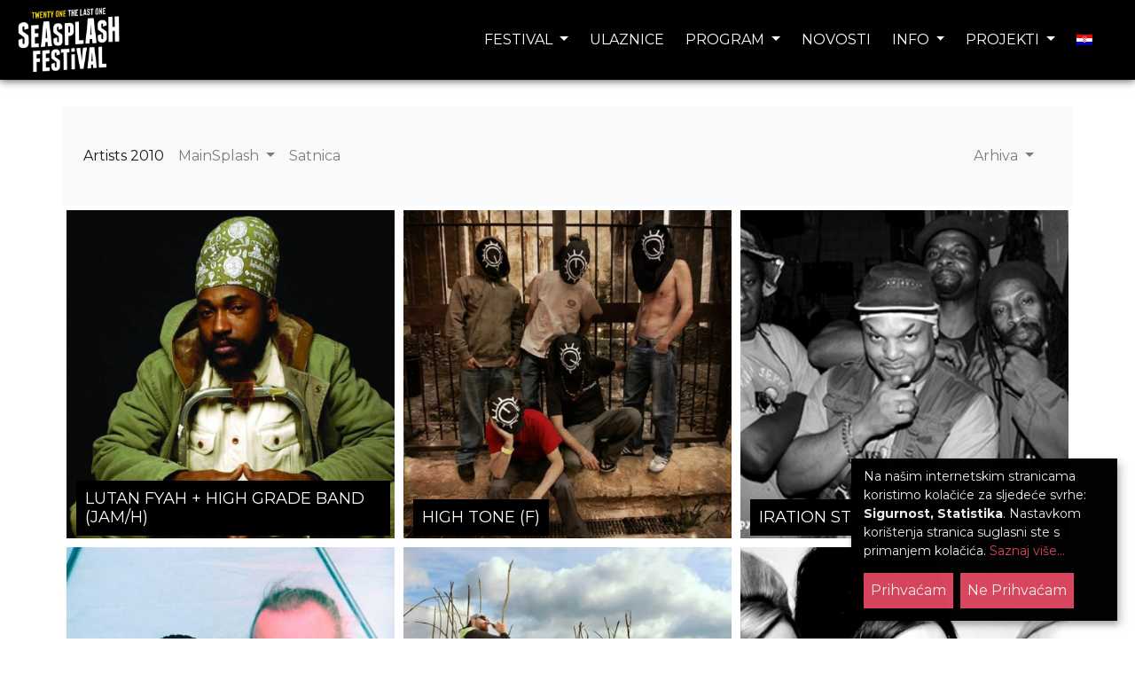

--- FILE ---
content_type: text/html; charset=UTF-8
request_url: https://seasplash-festival.com/hr/artists/2010/?stage=MainSplash
body_size: 8194
content:
<!doctype html><html class="no-js" lang="hr"><head><meta name="facebook-domain-verification" content="3dlkx31abk8k3fjjivs8azx4y4r9ex"/><meta charset="UTF-8"><meta http-equiv="X-UA-Compatible" content="IE=edge"><meta name="viewport" content="width=device-width, initial-scale=1"><link rel="profile" href="http://gmpg.org/xfn/11"><link rel="pingback" href="https://seasplash-festival.com/xmlrpc.php"><link href="https://fonts.googleapis.com/css?family=Montserrat:400,700&amp;subset=latin-ext" rel="stylesheet"><meta name='robots' content='index, follow, max-image-preview:large, max-snippet:-1, max-video-preview:-1'/><script>document.documentElement.className = document.documentElement.className.replace("no-js","js");</script>  <title>Izvođači 2010 - Seasplash Festival</title> <link rel="canonical" href="https://seasplash-festival.com/en/artists/2010/"/> <link rel="next" href="https://seasplash-festival.com/en/artists/2010/page/2/"/> <meta property="og:locale" content="hr_HR"/> <meta property="og:type" content="article"/> <meta property="og:title" content="Izvođači 2010 - Seasplash Festival"/> <meta property="og:url" content="https://seasplash-festival.com/en/artists/2010/"/> <meta property="og:site_name" content="Seasplash Festival"/> <meta name="twitter:card" content="summary_large_image"/> <meta name="twitter:site" content="@seasplash_hr"/> <link rel='dns-prefetch' href='//s.w.org'/><style id='global-styles-inline-css' type='text/css'>body{--wp--preset--color--black: #000000;--wp--preset--color--cyan-bluish-gray: #abb8c3;--wp--preset--color--white: #ffffff;--wp--preset--color--pale-pink: #f78da7;--wp--preset--color--vivid-red: #cf2e2e;--wp--preset--color--luminous-vivid-orange: #ff6900;--wp--preset--color--luminous-vivid-amber: #fcb900;--wp--preset--color--light-green-cyan: #7bdcb5;--wp--preset--color--vivid-green-cyan: #00d084;--wp--preset--color--pale-cyan-blue: #8ed1fc;--wp--preset--color--vivid-cyan-blue: #0693e3;--wp--preset--color--vivid-purple: #9b51e0;--wp--preset--gradient--vivid-cyan-blue-to-vivid-purple: linear-gradient(135deg,rgba(6,147,227,1) 0%,rgb(155,81,224) 100%);--wp--preset--gradient--light-green-cyan-to-vivid-green-cyan: linear-gradient(135deg,rgb(122,220,180) 0%,rgb(0,208,130) 100%);--wp--preset--gradient--luminous-vivid-amber-to-luminous-vivid-orange: linear-gradient(135deg,rgba(252,185,0,1) 0%,rgba(255,105,0,1) 100%);--wp--preset--gradient--luminous-vivid-orange-to-vivid-red: linear-gradient(135deg,rgba(255,105,0,1) 0%,rgb(207,46,46) 100%);--wp--preset--gradient--very-light-gray-to-cyan-bluish-gray: linear-gradient(135deg,rgb(238,238,238) 0%,rgb(169,184,195) 100%);--wp--preset--gradient--cool-to-warm-spectrum: linear-gradient(135deg,rgb(74,234,220) 0%,rgb(151,120,209) 20%,rgb(207,42,186) 40%,rgb(238,44,130) 60%,rgb(251,105,98) 80%,rgb(254,248,76) 100%);--wp--preset--gradient--blush-light-purple: linear-gradient(135deg,rgb(255,206,236) 0%,rgb(152,150,240) 100%);--wp--preset--gradient--blush-bordeaux: linear-gradient(135deg,rgb(254,205,165) 0%,rgb(254,45,45) 50%,rgb(107,0,62) 100%);--wp--preset--gradient--luminous-dusk: linear-gradient(135deg,rgb(255,203,112) 0%,rgb(199,81,192) 50%,rgb(65,88,208) 100%);--wp--preset--gradient--pale-ocean: linear-gradient(135deg,rgb(255,245,203) 0%,rgb(182,227,212) 50%,rgb(51,167,181) 100%);--wp--preset--gradient--electric-grass: linear-gradient(135deg,rgb(202,248,128) 0%,rgb(113,206,126) 100%);--wp--preset--gradient--midnight: linear-gradient(135deg,rgb(2,3,129) 0%,rgb(40,116,252) 100%);--wp--preset--duotone--dark-grayscale: url('#wp-duotone-dark-grayscale');--wp--preset--duotone--grayscale: url('#wp-duotone-grayscale');--wp--preset--duotone--purple-yellow: url('#wp-duotone-purple-yellow');--wp--preset--duotone--blue-red: url('#wp-duotone-blue-red');--wp--preset--duotone--midnight: url('#wp-duotone-midnight');--wp--preset--duotone--magenta-yellow: url('#wp-duotone-magenta-yellow');--wp--preset--duotone--purple-green: url('#wp-duotone-purple-green');--wp--preset--duotone--blue-orange: url('#wp-duotone-blue-orange');--wp--preset--font-size--small: 13px;--wp--preset--font-size--medium: 20px;--wp--preset--font-size--large: 36px;--wp--preset--font-size--x-large: 42px;}.has-black-color{color: var(--wp--preset--color--black) !important;}.has-cyan-bluish-gray-color{color: var(--wp--preset--color--cyan-bluish-gray) !important;}.has-white-color{color: var(--wp--preset--color--white) !important;}.has-pale-pink-color{color: var(--wp--preset--color--pale-pink) !important;}.has-vivid-red-color{color: var(--wp--preset--color--vivid-red) !important;}.has-luminous-vivid-orange-color{color: var(--wp--preset--color--luminous-vivid-orange) !important;}.has-luminous-vivid-amber-color{color: var(--wp--preset--color--luminous-vivid-amber) !important;}.has-light-green-cyan-color{color: var(--wp--preset--color--light-green-cyan) !important;}.has-vivid-green-cyan-color{color: var(--wp--preset--color--vivid-green-cyan) !important;}.has-pale-cyan-blue-color{color: var(--wp--preset--color--pale-cyan-blue) !important;}.has-vivid-cyan-blue-color{color: var(--wp--preset--color--vivid-cyan-blue) !important;}.has-vivid-purple-color{color: var(--wp--preset--color--vivid-purple) !important;}.has-black-background-color{background-color: var(--wp--preset--color--black) !important;}.has-cyan-bluish-gray-background-color{background-color: var(--wp--preset--color--cyan-bluish-gray) !important;}.has-white-background-color{background-color: var(--wp--preset--color--white) !important;}.has-pale-pink-background-color{background-color: var(--wp--preset--color--pale-pink) !important;}.has-vivid-red-background-color{background-color: var(--wp--preset--color--vivid-red) !important;}.has-luminous-vivid-orange-background-color{background-color: var(--wp--preset--color--luminous-vivid-orange) !important;}.has-luminous-vivid-amber-background-color{background-color: var(--wp--preset--color--luminous-vivid-amber) !important;}.has-light-green-cyan-background-color{background-color: var(--wp--preset--color--light-green-cyan) !important;}.has-vivid-green-cyan-background-color{background-color: var(--wp--preset--color--vivid-green-cyan) !important;}.has-pale-cyan-blue-background-color{background-color: var(--wp--preset--color--pale-cyan-blue) !important;}.has-vivid-cyan-blue-background-color{background-color: var(--wp--preset--color--vivid-cyan-blue) !important;}.has-vivid-purple-background-color{background-color: var(--wp--preset--color--vivid-purple) !important;}.has-black-border-color{border-color: var(--wp--preset--color--black) !important;}.has-cyan-bluish-gray-border-color{border-color: var(--wp--preset--color--cyan-bluish-gray) !important;}.has-white-border-color{border-color: var(--wp--preset--color--white) !important;}.has-pale-pink-border-color{border-color: var(--wp--preset--color--pale-pink) !important;}.has-vivid-red-border-color{border-color: var(--wp--preset--color--vivid-red) !important;}.has-luminous-vivid-orange-border-color{border-color: var(--wp--preset--color--luminous-vivid-orange) !important;}.has-luminous-vivid-amber-border-color{border-color: var(--wp--preset--color--luminous-vivid-amber) !important;}.has-light-green-cyan-border-color{border-color: var(--wp--preset--color--light-green-cyan) !important;}.has-vivid-green-cyan-border-color{border-color: var(--wp--preset--color--vivid-green-cyan) !important;}.has-pale-cyan-blue-border-color{border-color: var(--wp--preset--color--pale-cyan-blue) !important;}.has-vivid-cyan-blue-border-color{border-color: var(--wp--preset--color--vivid-cyan-blue) !important;}.has-vivid-purple-border-color{border-color: var(--wp--preset--color--vivid-purple) !important;}.has-vivid-cyan-blue-to-vivid-purple-gradient-background{background: var(--wp--preset--gradient--vivid-cyan-blue-to-vivid-purple) !important;}.has-light-green-cyan-to-vivid-green-cyan-gradient-background{background: var(--wp--preset--gradient--light-green-cyan-to-vivid-green-cyan) !important;}.has-luminous-vivid-amber-to-luminous-vivid-orange-gradient-background{background: var(--wp--preset--gradient--luminous-vivid-amber-to-luminous-vivid-orange) !important;}.has-luminous-vivid-orange-to-vivid-red-gradient-background{background: var(--wp--preset--gradient--luminous-vivid-orange-to-vivid-red) !important;}.has-very-light-gray-to-cyan-bluish-gray-gradient-background{background: var(--wp--preset--gradient--very-light-gray-to-cyan-bluish-gray) !important;}.has-cool-to-warm-spectrum-gradient-background{background: var(--wp--preset--gradient--cool-to-warm-spectrum) !important;}.has-blush-light-purple-gradient-background{background: var(--wp--preset--gradient--blush-light-purple) !important;}.has-blush-bordeaux-gradient-background{background: var(--wp--preset--gradient--blush-bordeaux) !important;}.has-luminous-dusk-gradient-background{background: var(--wp--preset--gradient--luminous-dusk) !important;}.has-pale-ocean-gradient-background{background: var(--wp--preset--gradient--pale-ocean) !important;}.has-electric-grass-gradient-background{background: var(--wp--preset--gradient--electric-grass) !important;}.has-midnight-gradient-background{background: var(--wp--preset--gradient--midnight) !important;}.has-small-font-size{font-size: var(--wp--preset--font-size--small) !important;}.has-medium-font-size{font-size: var(--wp--preset--font-size--medium) !important;}.has-large-font-size{font-size: var(--wp--preset--font-size--large) !important;}.has-x-large-font-size{font-size: var(--wp--preset--font-size--x-large) !important;}</style><link rel='stylesheet' id='fancybox-css' href='https://seasplash-festival.com/wp-content/themes/seasplash/css/jquery.fancybox.min.css?ver=1.3' type='text/css' media='all'/><link rel='stylesheet' id='main-css' href='https://seasplash-festival.com/wp-content/themes/seasplash/css/main.min.css?ver=1.0.0' type='text/css' media='all'/><script type='text/javascript' src='https://seasplash-festival.com/wp-includes/js/jquery/jquery.min.js?ver=3.6.0' id='jquery-core-js'></script><script type='text/javascript' src='https://seasplash-festival.com/wp-includes/js/jquery/jquery-migrate.min.js?ver=3.3.2' id='jquery-migrate-js'></script><link rel="https://api.w.org/" href="https://seasplash-festival.com/hr/wp-json/"/><meta name="generator" content="WordPress 5.9.12"/><link hreflang="hr" href="https://seasplash-festival.com/hr/artists/2010/?stage=MainSplash" rel="alternate"/><link hreflang="en" href="https://seasplash-festival.com/en/artists/2010/?stage=MainSplash" rel="alternate"/><link hreflang="x-default" href="https://seasplash-festival.com/hr/artists/2010/?stage=MainSplash" rel="alternate"/><meta name="generator" content="qTranslate-X 3.4.6.8"/><script async src="https://www.googletagmanager.com/gtag/js?id=AW-986888869"></script><script> window.dataLayer = window.dataLayer || []; function gtag(){dataLayer.push(arguments);} gtag('js', new Date()); gtag('config', 'AW-986888869');</script></head><body class="archive tax-programme_tax term-29 wp-custom-logo"> <header class="head"> <nav class="navbar navbar-expand-lg navbar-dark bg-secondary fixed-top py-0 text-uppercase"> <div class="navbar-header mr-auto"> <a class="navbar-brand" href="https://seasplash-festival.com/hr/" title="Seasplash Festival" rel="home"><img src="https://seasplash-festival.com/wp-content/uploads/2022/11/cropped-Seasplash-logo-2023.png" alt="" height="80"> </a> </div> <button class="navbar-toggler collapsed" type="button" data-toggle="collapse" data-target="#navbar" aria-controls="navbar" aria-expanded="false" aria-label="Toggle navigation"> <span class="navbar-toggler-icon"></span> </button> <div id="navbar" class="collapse navbar-collapse flex-grow-0 ml-auto"> <ul id="menu-top-horizonlal-right" class="nav navbar-nav white"><li id="menu-item-4503" class="menu-item menu-item-type-post_type menu-item-object-page menu-item-has-children menu-item-4503 dropdown"><a href="https://seasplash-festival.com/hr/festival/" data-toggle="dropdown" data-target="#" class="dropdown-toggle">Festival <span class="caret"></span></a><ul class="dropdown-menu"> <li id="menu-item-4520" class="menu-item menu-item-type-custom menu-item-object-custom menu-item-4520"><a href="/hr/merch/">Merch</a></li> <li id="menu-item-4507" class="menu-item menu-item-type-post_type menu-item-object-page menu-item-4507"><a href="https://seasplash-festival.com/hr/festival/location/">Lokacija</a></li> <li id="menu-item-4504" class="menu-item menu-item-type-post_type menu-item-object-page menu-item-4504"><a href="https://seasplash-festival.com/hr/festival/rules/">Pravila festivala</a></li> <li id="menu-item-4506" class="menu-item menu-item-type-post_type menu-item-object-page menu-item-4506"><a href="https://seasplash-festival.com/hr/festival/accommodation/">Smještaj</a></li> <li id="menu-item-4517" class="menu-item menu-item-type-taxonomy menu-item-object-category menu-item-4517"><a href="https://seasplash-festival.com/hr/photo/">Galerija slika</a></li> <li id="menu-item-4518" class="menu-item menu-item-type-taxonomy menu-item-object-category menu-item-4518"><a href="https://seasplash-festival.com/hr/video/">Video galerija</a></li></ul></li><li id="menu-item-4505" class="menu-item menu-item-type-post_type menu-item-object-page menu-item-4505"><a href="https://seasplash-festival.com/hr/festival/tickets/">Ulaznice</a></li><li id="menu-item-4519" class="menu-item menu-item-type-post_type menu-item-object-page menu-item-has-children menu-item-4519 dropdown"><a href="https://seasplash-festival.com/hr/program/" data-toggle="dropdown" data-target="#" class="dropdown-toggle">Program <span class="caret"></span></a><ul class="dropdown-menu"> <li id="menu-item-4521" class="menu-item menu-item-type-custom menu-item-object-custom menu-item-4521"><a href="/hr/artists/2023/">Artists</a></li> <li id="menu-item-12307" class="menu-item menu-item-type-post_type menu-item-object-page menu-item-12307"><a href="https://seasplash-festival.com/hr/line-up-2023/">Line Up 2023</a></li></ul></li><li id="menu-item-4499" class="menu-item menu-item-type-post_type menu-item-object-page menu-item-4499"><a href="https://seasplash-festival.com/hr/blog/">Novosti</a></li><li id="menu-item-4509" class="menu-item menu-item-type-post_type menu-item-object-page menu-item-has-children menu-item-4509 dropdown"><a href="https://seasplash-festival.com/hr/info/" data-toggle="dropdown" data-target="#" class="dropdown-toggle">Info <span class="caret"></span></a><ul class="dropdown-menu"> <li id="menu-item-4512" class="menu-item menu-item-type-post_type menu-item-object-page menu-item-4512"><a href="https://seasplash-festival.com/hr/info/about/">O nama</a></li> <li id="menu-item-4976" class="menu-item menu-item-type-post_type menu-item-object-page menu-item-4976"><a href="https://seasplash-festival.com/hr/documents/">Dokumenti</a></li> <li id="menu-item-4511" class="menu-item menu-item-type-post_type menu-item-object-page menu-item-4511"><a href="https://seasplash-festival.com/hr/info/contact/">Kontakti</a></li> <li id="menu-item-4515" class="menu-item menu-item-type-post_type menu-item-object-page menu-item-4515"><a href="https://seasplash-festival.com/hr/info/press/">Press &#038; Media</a></li> <li id="menu-item-4510" class="menu-item menu-item-type-post_type menu-item-object-page menu-item-4510"><a href="https://seasplash-festival.com/hr/info/stands/">Štandovi</a></li></ul></li><li id="menu-item-4524" class="menu-item menu-item-type-custom menu-item-object-custom menu-item-has-children menu-item-4524 dropdown"><a href="#" data-toggle="dropdown" data-target="#" class="dropdown-toggle">Projekti <span class="caret"></span></a><ul class="dropdown-menu"> <li id="menu-item-4527" class="menu-item menu-item-type-taxonomy menu-item-object-category menu-item-4527"><a href="https://seasplash-festival.com/hr/edusplash/">EduSplash</a></li> <li id="menu-item-4523" class="menu-item menu-item-type-taxonomy menu-item-object-category menu-item-4523"><a href="https://seasplash-festival.com/hr/platforma/">Seasplash Platforma</a></li> <li id="menu-item-4526" class="menu-item menu-item-type-taxonomy menu-item-object-category menu-item-4526"><a href="https://seasplash-festival.com/hr/wintersplash/">Wintersplash</a></li> <li id="menu-item-4525" class="menu-item menu-item-type-taxonomy menu-item-object-category menu-item-4525"><a href="https://seasplash-festival.com/hr/summer-club/">Seasplash Summer Club</a></li> <li id="menu-item-10623" class="menu-item menu-item-type-custom menu-item-object-custom menu-item-10623"><a href="https://kotac.eu/">Kotač</a></li></ul></li><li id="menu-item-4522" class="qtranxs-lang-menu qtranxs-lang-menu-hr menu-item menu-item-type-custom menu-item-object-custom current-menu-parent menu-item-has-children menu-item-4522 dropdown"><a title="Hrvatski" href="#" data-toggle="dropdown" data-target="#" class="dropdown-toggle"><img src="https://seasplash-festival.com/wp-content/plugins/qtranslate-x/flags/hr.png" alt="Hrvatski"/> <span class="caret"></span></a><ul class="dropdown-menu"> <li id="menu-item-12308" class="qtranxs-lang-menu-item qtranxs-lang-menu-item-hr menu-item menu-item-type-custom menu-item-object-custom current-menu-item active menu-item-12308"><a title="Hrvatski" href="https://seasplash-festival.com/hr/artists/2010/?stage=MainSplash"><img src="https://seasplash-festival.com/wp-content/plugins/qtranslate-x/flags/hr.png" alt="Hrvatski"/>&nbsp;Hrvatski</a></li> <li id="menu-item-12309" class="qtranxs-lang-menu-item qtranxs-lang-menu-item-en menu-item menu-item-type-custom menu-item-object-custom menu-item-12309"><a title="English" href="https://seasplash-festival.com/en/artists/2010/?stage=MainSplash"><img src="https://seasplash-festival.com/wp-content/plugins/qtranslate-x/flags/gb.png" alt="English"/>&nbsp;English</a></li></ul></li></ul> </div> </nav><div class="mt-6"></div></header> <div class="container mt-7"> <div class="row"> <div class="col-md-12 "> <nav class="navbar navbar-expand-lg navbar-light bg-light"> <button class="navbar-toggler" type="button" data-toggle="collapse" data-target="#navbarSupportedContent" aria-controls="navbarSupportedContent" aria-expanded="false" aria-label="Toggle navigation"> <span class="navbar-toggler-icon"></span> </button> <div class="collapse navbar-collapse" id="navbarSupportedContent"> <ul class="navbar-nav mr-auto">  <li class="nav-item active"> <a href="https://seasplash-festival.com/hr/artists/2010/" class="nav-link" >Artists 2010</a> </li>  <li class="nav-item dropdown"> <a href="#" data-toggle="dropdown" id="navbarDropdown" class="nav-link dropdown-toggle" role="button" aria-haspopup="true" aria-expanded="false" > MainSplash<span class="caret"></span> </a> <ul class="dropdown-menu dropdownpageul"> <li class="nav-item"> <a class="dropdown-item" href="https://seasplash-festival.com/hr/artists/2010/">All Stages</a> </li> <li class="ml-3 nav-item"><a class="dropdown-item" href="https://seasplash-festival.com/hr/artists/2010/?stage=MainSplash">MainSplash</a></li> <li class="ml-3 nav-item"><a class="dropdown-item" href="https://seasplash-festival.com/hr/artists/2010/?stage=DubSplash">DubSplash</a></li> <li class="ml-3 nav-item"><a class="dropdown-item" href="https://seasplash-festival.com/hr/artists/2010/?stage=ElectroSplash">ElectroSplash</a></li> <li class="ml-3 nav-item"><a class="dropdown-item" href="https://seasplash-festival.com/hr/artists/2010/?stage=SoundSplash">SoundSplash</a></li> </ul> </li>   <li class="nav-item"><a class="nav-link" href="https://seasplash-festival.com/hr/program/line-up-2010/">Satnica</a></li>  </ul> <ul class="navbar-nav my-2 my-lg-0">  <li class="nav-item dropdown"> <a href="#" class="dropdown-toggle nav-link" data-toggle="dropdown" role="button" aria-haspopup="true" aria-expanded="false" > Arhiva <span class="caret"></span> </a> <ul class="dropdown-menu dropdownpageul" style="min-width:220px;"><li>2023 -><a style="display:inline;" href="https://seasplash-festival.com/hr/artists/2023/"> Artists </a> I<a style="display:inline;" href="https://seasplash-festival.com/hr/festival/line-up-2023/">Line Up</a></li><li>2022 -><a style="display:inline;" href="https://seasplash-festival.com/hr/artists/2022/"> Artists </a> I<a style="display:inline;" href="https://seasplash-festival.com/hr/festival/line-up-2022/">Line Up</a></li><li>2021 -><a style="display:inline;" href="https://seasplash-festival.com/hr/artists/2021/"> Artists </a> I<a style="display:inline;" href="https://seasplash-festival.com/hr/festival/line-up-2021/">Line Up</a></li><li>2020 -><a style="display:inline;" href="https://seasplash-festival.com/hr/artists/2020/"> Artists </a> I<a style="display:inline;" href="https://seasplash-festival.com/hr/festival/line-up-2020/">Line Up</a></li><li>2019 -><a style="display:inline;" href="https://seasplash-festival.com/hr/artists/2019/"> Artists </a> I<a style="display:inline;" href="https://seasplash-festival.com/hr/festival/line-up-2019/">Line Up</a></li><li>2018 -><a style="display:inline;" href="https://seasplash-festival.com/hr/artists/2018/"> Artists </a> I<a style="display:inline;" href="https://seasplash-festival.com/hr/festival/line-up-2018/">Line Up</a></li><li>2017 -><a style="display:inline;" href="https://seasplash-festival.com/hr/artists/2017/"> Artists </a> I<a style="display:inline;" href="https://seasplash-festival.com/hr/festival/line-up-2017/">Line Up</a></li><li>2016 -><a style="display:inline;" href="https://seasplash-festival.com/hr/artists/2016/"> Artists </a> I<a style="display:inline;" href="https://seasplash-festival.com/hr/festival/line-up-2016/">Line Up</a></li><li>2015 -><a style="display:inline;" href="https://seasplash-festival.com/hr/artists/2015/"> Artists </a> I<a style="display:inline;" href="https://seasplash-festival.com/hr/festival/line-up-2015/">Line Up</a></li><li>2014 -><a style="display:inline;" href="https://seasplash-festival.com/hr/artists/2014/"> Artists </a> I<a style="display:inline;" href="https://seasplash-festival.com/hr/festival/line-up-2014/">Line Up</a></li><li>2013 -><a style="display:inline;" href="https://seasplash-festival.com/hr/artists/2013/"> Artists </a> I<a style="display:inline;" href="https://seasplash-festival.com/hr/festival/line-up-2013/">Line Up</a></li><li>2012 -><a style="display:inline;" href="https://seasplash-festival.com/hr/artists/2012/"> Artists </a> I<a style="display:inline;" href="https://seasplash-festival.com/hr/festival/line-up-2012/">Line Up</a></li><li>2011 -><a style="display:inline;" href="https://seasplash-festival.com/hr/artists/2011/"> Artists </a> I<a style="display:inline;" href="https://seasplash-festival.com/hr/festival/line-up-2011/">Line Up</a></li><li>2010 -><a style="display:inline;" href="https://seasplash-festival.com/hr/artists/2010/"> Artists </a> I<a style="display:inline;" href="https://seasplash-festival.com/hr/festival/line-up-2010/">Line Up</a></li><li>2009 -><a style="display:inline;" href="https://seasplash-festival.com/hr/artists/2009/"> Artists </a> I<a style="display:inline;" href="https://seasplash-festival.com/hr/festival/line-up-2009/">Line Up</a></li><li>2008 -><a style="display:inline;" href="https://seasplash-festival.com/hr/artists/2008/"> Artists </a> I<a style="display:inline;" href="https://seasplash-festival.com/hr/festival/line-up-2008/">Line Up</a></li><li>2007 -><a style="display:inline;" href="https://seasplash-festival.com/hr/artists/2007/"> Artists </a> I<a style="display:inline;" href="https://seasplash-festival.com/hr/festival/line-up-2007/">Line Up</a></li><li>2006 -><a style="display:inline;" href="https://seasplash-festival.com/hr/artists/2006/"> Artists </a> I<a style="display:inline;" href="https://seasplash-festival.com/hr/festival/line-up-2006/">Line Up</a></li><li>2005 -><a style="display:inline;" href="https://seasplash-festival.com/hr/artists/2005/"> Artists </a> I<a style="display:inline;" href="https://seasplash-festival.com/hr/festival/line-up-2005/">Line Up</a></li><li>2004 -><a style="display:inline;" href="https://seasplash-festival.com/hr/artists/2004/"> Artists </a> I<a style="display:inline;" href="https://seasplash-festival.com/hr/festival/line-up-2004/">Line Up</a></li><li>2003 -><a style="display:inline;" href="https://seasplash-festival.com/hr/artists/2003/"> Artists </a> I<a style="display:inline;" href="https://seasplash-festival.com/hr/festival/line-up-2003/">Line Up</a></li></ul> </li>  </ul> </div> </nav> </div></div></div> <div class="container"> <div class="row mx-0 mb-6"> <div class="col-md-4 margin0 padding0"><article id="post-891" class="post-891 post_type_programme type-post_type_programme status-publish format-standard has-post-thumbnail hentry programme_tax-29"> <header class="entry-header"> <h4 class="entry-title titleabsoluteblck marginr10 ml-3 bottom round"> <a class="white bebas fonts22" href="https://seasplash-festival.com/hr/artist/2010/lutan-fyah-high-grade-band-jamh/" rel="bookmark">LUTAN FYAH + High Grade Band (Jam/H)</a> </h4> </header> <div class="entry-content"> <div class="entry-thumbnail"> <img width="500" height="500" src="https://seasplash-festival.com/wp-content/uploads/2016/01/lutanfyah-500x500.jpg" class="img-responsive attachment-post-thumbnail wp-post-image" alt="" loading="lazy" srcset="https://seasplash-festival.com/wp-content/uploads/2016/01/lutanfyah-500x500.jpg 500w, https://seasplash-festival.com/wp-content/uploads/2016/01/lutanfyah-150x150.jpg 150w" sizes="(max-width: 500px) 100vw, 500px"/> </div> </div> </article></div> <div class="col-md-4 margin0 padding0"><article id="post-894" class="post-894 post_type_programme type-post_type_programme status-publish format-standard has-post-thumbnail hentry programme_tax-29"> <header class="entry-header"> <h4 class="entry-title titleabsoluteblck marginr10 ml-3 bottom round"> <a class="white bebas fonts22" href="https://seasplash-festival.com/hr/artist/2010/high-tone-f/" rel="bookmark">HIGH TONE (F)</a> </h4> </header> <div class="entry-content"> <div class="entry-thumbnail"> <img width="500" height="500" src="https://seasplash-festival.com/wp-content/uploads/2010/03/high_tone_1-500x500.jpg" class="img-responsive attachment-post-thumbnail wp-post-image" alt="" loading="lazy" srcset="https://seasplash-festival.com/wp-content/uploads/2010/03/high_tone_1-500x500.jpg 500w, https://seasplash-festival.com/wp-content/uploads/2010/03/high_tone_1-150x150.jpg 150w" sizes="(max-width: 500px) 100vw, 500px"/> </div> </div> </article></div> <div class="col-md-4 margin0 padding0"><article id="post-898" class="post-898 post_type_programme type-post_type_programme status-publish format-standard has-post-thumbnail hentry programme_tax-29"> <header class="entry-header"> <h4 class="entry-title titleabsoluteblck marginr10 ml-3 bottom round"> <a class="white bebas fonts22" href="https://seasplash-festival.com/hr/artist/2010/iration-steppas-uk/" rel="bookmark">IRATION STEPPAS (UK)</a> </h4> </header> <div class="entry-content"> <div class="entry-thumbnail"> <img width="500" height="500" src="https://seasplash-festival.com/wp-content/uploads/2016/01/iration_steppas-500x500.jpg" class="img-responsive attachment-post-thumbnail wp-post-image" alt="" loading="lazy" srcset="https://seasplash-festival.com/wp-content/uploads/2016/01/iration_steppas-500x500.jpg 500w, https://seasplash-festival.com/wp-content/uploads/2016/01/iration_steppas-150x150.jpg 150w" sizes="(max-width: 500px) 100vw, 500px"/> </div> </div> </article></div> <div class="col-md-4 margin0 padding0"><article id="post-901" class="post-901 post_type_programme type-post_type_programme status-publish format-standard has-post-thumbnail hentry programme_tax-29"> <header class="entry-header"> <h4 class="entry-title titleabsoluteblck marginr10 ml-3 bottom round"> <a class="white bebas fonts22" href="https://seasplash-festival.com/hr/artist/2010/smith-mighty-feat-mc-joe-peng-uk/" rel="bookmark">SMITH &#038; MIGHTY feat. MC Joe Peng (UK)</a> </h4> </header> <div class="entry-content"> <div class="entry-thumbnail"> <img width="500" height="500" src="https://seasplash-festival.com/wp-content/uploads/2016/01/smithmighty-500x500.jpg" class="img-responsive attachment-post-thumbnail wp-post-image" alt="" loading="lazy" srcset="https://seasplash-festival.com/wp-content/uploads/2016/01/smithmighty-500x500.jpg 500w, https://seasplash-festival.com/wp-content/uploads/2016/01/smithmighty-150x150.jpg 150w" sizes="(max-width: 500px) 100vw, 500px"/> </div> </div> </article></div> <div class="col-md-4 margin0 padding0"><article id="post-907" class="post-907 post_type_programme type-post_type_programme status-publish format-standard has-post-thumbnail hentry programme_tax-29"> <header class="entry-header"> <h4 class="entry-title titleabsoluteblck marginr10 ml-3 bottom round"> <a class="white bebas fonts22" href="https://seasplash-festival.com/hr/artist/2010/elvis-jackson-slo/" rel="bookmark">ELVIS JACKSON (Slo)</a> </h4> </header> <div class="entry-content"> <div class="entry-thumbnail"> <img width="500" height="500" src="https://seasplash-festival.com/wp-content/uploads/2010/03/elvis_jackson_2-500x500.jpg" class="img-responsive attachment-post-thumbnail wp-post-image" alt="" loading="lazy" srcset="https://seasplash-festival.com/wp-content/uploads/2010/03/elvis_jackson_2-500x500.jpg 500w, https://seasplash-festival.com/wp-content/uploads/2010/03/elvis_jackson_2-150x150.jpg 150w" sizes="(max-width: 500px) 100vw, 500px"/> </div> </div> </article></div> <div class="col-md-4 margin0 padding0"><article id="post-917" class="post-917 post_type_programme type-post_type_programme status-publish format-standard has-post-thumbnail hentry programme_tax-29"> <header class="entry-header"> <h4 class="entry-title titleabsoluteblck marginr10 ml-3 bottom round"> <a class="white bebas fonts22" href="https://seasplash-festival.com/hr/artist/2010/las-balkanieras-bihhrrusd/" rel="bookmark">LAS BALKANIERAS (BiH/Hr/Rus/D)</a> </h4> </header> <div class="entry-content"> <div class="entry-thumbnail"> <img width="500" height="500" src="https://seasplash-festival.com/wp-content/uploads/2010/03/las_balkanieras_press2_01-500x500.jpg" class="img-responsive attachment-post-thumbnail wp-post-image" alt="" loading="lazy" srcset="https://seasplash-festival.com/wp-content/uploads/2010/03/las_balkanieras_press2_01-500x500.jpg 500w, https://seasplash-festival.com/wp-content/uploads/2010/03/las_balkanieras_press2_01-150x150.jpg 150w" sizes="(max-width: 500px) 100vw, 500px"/> </div> </div> </article></div> <div class="col-md-4 margin0 padding0"><article id="post-925" class="post-925 post_type_programme type-post_type_programme status-publish format-standard has-post-thumbnail hentry programme_tax-29"> <header class="entry-header"> <h4 class="entry-title titleabsoluteblck marginr10 ml-3 bottom round"> <a class="white bebas fonts22" href="https://seasplash-festival.com/hr/artist/2010/stllness-hr-4/" rel="bookmark">ST!LLNESS (Hr)</a> </h4> </header> <div class="entry-content"> <div class="entry-thumbnail"> <img width="500" height="500" src="https://seasplash-festival.com/wp-content/uploads/2010/03/stillness2-500x500.jpg" class="img-responsive attachment-post-thumbnail wp-post-image" alt="" loading="lazy" srcset="https://seasplash-festival.com/wp-content/uploads/2010/03/stillness2-500x500.jpg 500w, https://seasplash-festival.com/wp-content/uploads/2010/03/stillness2-150x150.jpg 150w" sizes="(max-width: 500px) 100vw, 500px"/> </div> </div> </article></div> <div class="col-md-4 margin0 padding0"><article id="post-929" class="post-929 post_type_programme type-post_type_programme status-publish format-standard has-post-thumbnail hentry programme_tax-29"> <header class="entry-header"> <h4 class="entry-title titleabsoluteblck marginr10 ml-3 bottom round"> <a class="white bebas fonts22" href="https://seasplash-festival.com/hr/artist/2010/beetan-tone-hr/" rel="bookmark">BEETAN TONE (Hr)</a> </h4> </header> <div class="entry-content"> <div class="entry-thumbnail"> <img width="500" height="500" src="https://seasplash-festival.com/wp-content/uploads/2010/03/beetan_tone2-500x500.jpg" class="img-responsive attachment-post-thumbnail wp-post-image" alt="" loading="lazy" srcset="https://seasplash-festival.com/wp-content/uploads/2010/03/beetan_tone2-500x500.jpg 500w, https://seasplash-festival.com/wp-content/uploads/2010/03/beetan_tone2-150x150.jpg 150w" sizes="(max-width: 500px) 100vw, 500px"/> </div> </div> </article></div> <div class="col-md-4 margin0 padding0"><article id="post-933" class="post-933 post_type_programme type-post_type_programme status-publish format-standard has-post-thumbnail hentry programme_tax-29"> <header class="entry-header"> <h4 class="entry-title titleabsoluteblck marginr10 ml-3 bottom round"> <a class="white bebas fonts22" href="https://seasplash-festival.com/hr/artist/2010/postolar-tripper-hr/" rel="bookmark">POSTOLAR TRIPPER (hr)</a> </h4> </header> <div class="entry-content"> <div class="entry-thumbnail"> <img width="500" height="500" src="https://seasplash-festival.com/wp-content/uploads/2010/03/postolar_tripper_1-500x500.jpg" class="img-responsive attachment-post-thumbnail wp-post-image" alt="" loading="lazy" srcset="https://seasplash-festival.com/wp-content/uploads/2010/03/postolar_tripper_1-500x500.jpg 500w, https://seasplash-festival.com/wp-content/uploads/2010/03/postolar_tripper_1-150x150.jpg 150w" sizes="(max-width: 500px) 100vw, 500px"/> </div> </div> </article></div> </div> </div>  </div> </div></div><section id="about" data-speed="4" data-type="background"> <div class="panel-group text-center" id="c_25"> <div class="panel panel-default" role="tablist" > <div class="panel-heading pt-2 pb-1 text-uppercase" role="tab" id="acitem"> <h3 class="my-0 uppercase"><a class="accordion-toggle collapsed" data-toggle="collapse" aria-controls="acitem" data-parent="#c_25" href="#citem_23">Partners and Sponsors</a></h3> </div> <div id="citem_23" class="panel-collapse collapse " role="tabpanel" aria-labelledby="acitem"> <div class="panel-body pt-4 pb-4"> <div id="text-6" class="widget widget_text"> <div class="textwidget"><a href="https://www.festivalfinder.eu/effe-label" target="_blank" rel="noopener"><img class="paddingall10" src="http://seasplash-festival.com/wp-content/uploads/2019/02/effe.png" alt="EFFE LABEL" /></a><a href="http://www.sibenik.hr/" target="_blank" rel="noopener"><img class="paddingall10" src="http://seasplash-festival.com/wp-content/uploads/2019/06/010-grad_sibenik.gif" alt="GŠ" /></a><a href="https://www.sibenik-tourism.hr/en/" target="_blank" rel="noopener"><img class="paddingall10" src="http://seasplash-festival.com/wp-content/uploads/2019/06/020-tzgs.gif" alt="TZGŠ" /></a><a href="http://www.sibensko-kninska-zupanija.hr/" target="_blank" rel="noopener"><img class="paddingall10" src="http://seasplash-festival.com/wp-content/uploads/2019/06/030-zupanija.gif" alt="Šbensko Kninska Županija" /></a><a href="https://kulturanova.hr/" target="_blank" rel="noopener"><img class="paddingall10" src="http://seasplash-festival.com/wp-content/uploads/2019/06/040-zkn.gif" alt="Zaklada Kultura Nova" /></a><a href="https://www.istra-istria.hr/" target="_blank" rel="noopener"><img class="paddingall10" src="http://seasplash-festival.com/wp-content/uploads/2019/05/istarska-zupanija.gif" alt="Istarska Županija" /></a><a href="http://www.pula.hr/" target="_blank" rel="noopener"><img class="paddingall10" src="http://seasplash-festival.com/wp-content/uploads/2016/08/01-pula.png" alt="01-pula" /></a><a href="http://www.pulainfo.hr/" target="_blank" rel="noopener"><img class="paddingall10" src="http://seasplash-festival.com/wp-content/uploads/2016/08/02-tz-pula.png" alt="02-tz-pula" /></a><a href="https://www.zaba.hr/home/" target="_blank" rel="noopener"><img class="paddingall10" src="http://seasplash-festival.com/wp-content/uploads/2019/05/zaba.jpg" alt="Zaba" /></a><a href="https://www.min-kulture.hr/" target="_blank" rel="noopener"><img class="paddingall10" src="http://seasplash-festival.com/wp-content/uploads/2019/06/050-mk.gif" alt="Ministarstvo Kulture" /></a><a href="https://becks.hr/" target="_blank" rel="noopener"><img class="paddingall10" src="http://seasplash-festival.com/wp-content/uploads/2019/06/060-becks.gif" alt="Becks" /></a><a href="https://www.tportal.hr/" target="_blank" rel="noopener"><img class="paddingall10" src="http://seasplash-festival.com/wp-content/uploads/2019/06/070-tportal.gif" alt="T-Šrot" /></a><a href="https://www.24sata.hr" target="_blank" rel="noopener"><img class="paddingall10" src="http://seasplash-festival.com/wp-content/uploads/2019/06/080-24sata.gif" alt="24 Sata" /></a><a href="https://www.jutarnji.hr/" target="_blank" rel="noopener"><img class="paddingall10" src="http://seasplash-festival.com/wp-content/uploads/2019/06/090-jutarnji_list.gif" alt="Jutarnji" /></a><a href="https://www.slobodnadalmacija.hr/" target="_blank" rel="noopener"><img class="paddingall10" src="http://seasplash-festival.com/wp-content/uploads/2019/06/100-slobodna.gif" alt="Slobodna Dalmacija" /></a><a href="https://sibenski.slobodnadalmacija.hr/" target="_blank" rel="noopener"><img class="paddingall10" src="http://seasplash-festival.com/wp-content/uploads/2019/06/110-sibenski_list.gif" alt="Šibenski List" /></a><a href="https://www.rtl.hr/" target="_blank" rel="noopener"><img class="paddingall10" src="http://seasplash-festival.com/wp-content/uploads/2019/06/120-rtl.gif" alt="RTL" /></a><a href="https://www.sibenik.in/" target="_blank" rel="noopener"><img class="paddingall10" src="http://seasplash-festival.com/wp-content/uploads/2019/06/130-sibenik_in.gif" alt="Šibenik In" /></a><a href="https://www.median.hr/" target="_blank" rel="noopener"><img class="paddingall10" src="http://seasplash-festival.com/wp-content/uploads/2019/06/140-median.gif" alt="Median" /></a><a href="https://dnevnik.hr/" target="_blank" rel="noopener"><img class="paddingall10" src="http://seasplash-festival.com/wp-content/uploads/2019/06/150-dnevnik.gif" alt="Dnevnik.hr" /></a><a href="https://www.muzika.hr/" target="_blank" rel="noopener"><img class="paddingall10" src="http://seasplash-festival.com/wp-content/uploads/2019/06/160-muzika.gif" alt="Muzika.hr" /></a><a href="https://www.reggaehr.org/" target="_blank" rel="noopener"><img class="paddingall10" src="http://seasplash-festival.com/wp-content/uploads/2019/06/170-reggae.gif" alt="Reggaehr.org" /></a><a href="https://ravnododna.com/" target="_blank" rel="noopener"><img class="paddingall10" src="http://seasplash-festival.com/wp-content/uploads/2019/06/180-rdd.gif" alt="Ravno Do Dna" /></a><a href="https://www.glasistre.hr/" target="_blank" rel="noopener"><img class="paddingall10" src="http://seasplash-festival.com/wp-content/uploads/2019/06/200-glas_istre.gif" alt="Glas Istre" /></a><a href="https://www.klubskascena.hr/" target="_blank" rel="noopener"><img class="paddingall10" src="http://seasplash-festival.com/wp-content/uploads/2019/06/210-klubskascena.gif" alt="Klubska Scena" /></a><a href="https://mixmagadria.com/" target="_blank" rel="noopener"><img class="paddingall10" src="http://seasplash-festival.com/wp-content/uploads/2019/06/220-mixmag.gif" alt="Mix Mag" /></a><a href="http://radiosibenik.hr/" target="_blank" rel="noopener"><img class="paddingall10" src="http://seasplash-festival.com/wp-content/uploads/2019/06/230-radio_sibenik.gif" alt="Radio Šibenik" /></a><a href="http://radio101.hr/" target="_blank" rel="noopener"><img class="paddingall10" src="http://seasplash-festival.com/wp-content/uploads/2019/06/240-r101.gif" alt="radio 101" /></a><a href="http://yammat.fm/" target="_blank" rel="noopener"><img class="paddingall10" src="http://seasplash-festival.com/wp-content/uploads/2019/06/250-yammat.gif" alt="Yamat" /></a><a href="http://www.radiostudent.hr/" target="_blank" rel="noopener"><img class="paddingall10" src="http://seasplash-festival.com/wp-content/uploads/2019/06/260-radio-student.gif" alt="Radio Student" /></a><a href="https://radiostudent.si/" target="_blank" rel="noopener"><img class="paddingall10" src="http://seasplash-festival.com/wp-content/uploads/2019/06/09-rsh.png" alt="Radio Študent" /></a><a href="https://www.cromoda.com/" target="_blank" rel="noopener"><img class="paddingall10" src="http://seasplash-festival.com/wp-content/uploads/2018/06/190-cromoda.gif" alt="Cro Moda" /></a><a href="https://radio808.com/" target="_blank" rel="noopener"><img class="paddingall10" src="http://seasplash-festival.com/wp-content/uploads/2019/06/280-r808.gif" alt="Radio 808" /></a><a href="https://www.entrio.hr/" target="_blank" rel="noopener"><img class="paddingall10" src="http://seasplash-festival.com/wp-content/uploads/2019/06/290-entrio.gif" alt="Entrio" /></a><a href="https://www.eventim.hr" target="_blank" rel="noopener"><img class="paddingall10" src="http://seasplash-festival.com/wp-content/uploads/2019/06/300-eventim.gif" alt="Eventim" /></a><a href="https://www.iriemag.com/" target="_blank" rel="noopener"><img class="paddingall10" src="http://seasplash-festival.com/wp-content/uploads/2019/02/iriemag.png" alt="IRIE Mag" /></a><a href="https://www.festicket.com/" target="_blank" rel="noopener"><img class="paddingall10" src="http://seasplash-festival.com/wp-content/uploads/2019/05/festticket.png" alt="Festicket" /></a></div> </div> </div> </div> </div> </div></section><section id="intromenu" data-speed="6" data-type="background" class="bg-custom" > <div class="container white text-center-responsive"> <div class="row"> <div id="text-7" class="col-md-3 widget widget_text"> <div class="textwidget"><h3 class="text-uppercase fonts18">Festival</h3><ul class="list-unstyled"><li class="marginl10"><a class="white" href="/festival/tickets/">Tickets</a></li><li class="marginl10"><a class="white" href="/merch/">Merch</a></li><li class="marginl10"><a class="white" href="/festival/location/">Location</a></li><li class="marginl10"><a class="white" href="/festival/rules/">Rules</a></li><li class="marginl10"><a class="white" href="/festival/accommodation/">Accommodation</a></li> </ul></div> </div><div id="text-8" class="col-md-3 widget widget_text"> <div class="textwidget"><h3 class="text-uppercase fonts18">Program</h3> <ul class="list-unstyled"> <li class="marginl10"><a class="white" href="/artists/2021/">Izvođači</a></li> </ul> <h3 class="text-uppercase fonts18">Media</h3> <ul class="list-unstyled"> <li class="marginl10"><a class="white" href="/video/"> Video</a></li> <li class="marginl10"><a class="white" href="/photo/" title="Photo">Photo</a></li> </ul></div> </div><div id="text-9" class="col-md-3 widget widget_text"> <div class="textwidget"><h3 class="text-uppercase fonts18">Info</h3> <ul class="list-unstyled"> <li class="marginl10"><a class="white" href="/info/about/" title="O Nama">O Nama</a></li> <li class="marginl10"><a class="white" href="/info/contact/" title="Kontakti">Kontakti</a></li> <li class="marginl10"><a class="white" href="/info/press/" title="Press & Media">Press & Media</a></li> <li class="marginl10"><a class="white" href="/info/volunteers/" title="Volonteri">Volonteri</a></li> <li class="marginl10"><a class="white" href="/info/stands/" title="Štandovi">Štandovi</a></li></ul></div> </div><div id="text-10" class="col-md-3 widget widget_text"> <div class="textwidget"><h3 class="text-uppercase fonts18">Projekti</h3> <ul class="list-unstyled"> <li class="marginl10"><a class="white" href="/edusplash/" title="EduSplash">EduSplash</a></li> <li class="marginl10"><a class="white" href="/platforma/" title="Seasplash Platforma">Seasplash Platforma</a></li> <li class="marginl10"><a class="white" href="/wintersplash/" title="Wintersplash">Wintersplash</a></li> <li class="marginl10"><a class="white" href="/summer-club/" title="Summer Club">Summer Club</a></li> <li class="marginl10"><a class="white" href="/kotac/" title="Kotač">Kotač</a></li> </ul></div> </div> </div> </div></section><footer class="foot bg-secondary"> <div class="container"> <div class="d-flex justify-content-between"> <div> <p class="white">© Seasplash 2020</p> </div> <div> <a href="https://www.facebook.com/seasplash.festival" class="white" title="Facebook" target="_blank"><i class="fa fa-facebook fa-2x ml-3 marginr5"></i></a> <a href="https://twitter.com/seasplash_hr" class="white" title="Twitter" target="_blank"><i class="fa fa-twitter fa-2x marginl5 marginr5"></i></a> <a href="https://www.youtube.com/user/seasplashfestival" class="white" title="Youtube" target="_blank"><i class="fa fa-youtube fa-2x marginl5 marginr5"></i></a> <a href="https://www.instagram.com/seasplash.festival/" class="white" title="Instagram" target="_blank"><i class="fa fa-instagram fa-2x marginl5 marginr5"></i></a> </div> </div> </div></footer><script type='text/javascript' id='klaro-config-js-extra'>/* <![CDATA[ */var option = {"klaroID":"klaro","klaroPrivacyLink":"\/privacy","klaroCookieExpires":"365","consentNoticeDescription":"Na na\u0161im internetskim stranicama koristimo kola\u010di\u0107e za sljede\u0107e svrhe: {purposes}. Nastavkom kori\u0161tenja stranica suglasni ste s primanjem kola\u010di\u0107a. ","consentNoticelearnMore":"Saznaj vi\u0161e","consentNoticechangeDescription":"Dogodile su se razne promjene od va\u0161eg zadnjeg posjeta.","consentModalDescription":"Ovdje mo\u017eete pogledati i izmjeniti informacije koje se prikupljaju.","consentModalTitle":"Informacije koje prikupljamo","consentModalPrivacyPolicyText":"Da bi saznali vi\u0161e pro\u010ditajte na\u0161u {privacyPolicy}. ","consentModalPrivacyPolicyName":"politiku privatnosti","klaroPoweredBy":" ","klaroOK":"Prihva\u0107am","klaroDecline":"Ne Prihva\u0107am","klaroSave":"Snimi Postavke","klaroClose":"Zatvori","appPurpose":"Svrha","appPurposes":"Svrhae","appDisableAllTitle":"Promijeni sve","appDisableAllDescription":"Koristi ovaj prekida\u010d da bi omogu\u0107io\/onemogu\u0107io sve stavke.","appOptOut":"(isklju\u010dite po \u017eelji)","appOptOutDescription":"Aplikacija se u\u010ditava automatski (ali se mo\u017ee isklju\u010diti)","appRequired":"(potrebno uvijek)","appRequiredDescription":"Aplikacija mora biti uklju\u010dena","purposesAnalytics":"Analiza","purposesSecurity":"Sigurnost","purposesAdvertising":"Ogla\u0161avanje","purposesStyling":"Stiliziranje","purposesStatistics":"Statistika","purposesFunctionality":"Funkcionalnost","purposesOther":"Drugo","allAppsJson":[{"name":"ph_hpxy_check","title":"PH_HPXY_CHECK","default":true,"required":true,"optOut":false,"onlyOnce":false,"purposes":["security"],"description":"Session cookie"},{"name":"google-analytics","title":"Google Analytics","default":true,"required":false,"optOut":false,"onlyOnce":false,"purposes":["statistics"],"description":"Statistics and analytics of the web page"}],"mustConsent":""};/* ]]> */</script><script type='text/javascript' src='https://seasplash-festival.com/wp-content/plugins/klaro-consent-manager/js/klaro-config.js?ver=1.1.7' id='klaro-config-js'></script><script type='text/javascript' src='https://seasplash-festival.com/wp-content/plugins/klaro-consent-manager/js/klaro.min.js?ver=1.1.7' id='klaro-js'></script><script type='text/javascript' src='https://seasplash-festival.com/wp-content/themes/seasplash/js/jquery.fancybox.min.js?ver=1.3' id='fancybox-js'></script><script type='text/javascript' src='https://seasplash-festival.com/wp-content/themes/seasplash/js/main.min.js?ver=1.3' id='bootstrap-script-js'></script> <script> (function(i,s,o,g,r,a,m){i['GoogleAnalyticsObject']=r;i[r]=i[r]||function(){ (i[r].q=i[r].q||[]).push(arguments)},i[r].l=1*new Date();a=s.createElement(o), m=s.getElementsByTagName(o)[0];a.async=1;a.src=g;m.parentNode.insertBefore(a,m) })(window,document,'script','//www.google-analytics.com/analytics.js','ga'); ga('create', 'UA-1976032-19', 'auto'); ga('send', 'pageview');</script><script>!function(f,b,e,v,n,t,s){if(f.fbq)return;n=f.fbq=function(){n.callMethod?n.callMethod.apply(n,arguments):n.queue.push(arguments)};if(!f._fbq)f._fbq=n;n.push=n;n.loaded=!0;n.version='2.0';n.queue=[];t=b.createElement(e);t.async=!0;t.src=v;s=b.getElementsByTagName(e)[0];s.parentNode.insertBefore(t,s)}(window,document,'script','https://connect.facebook.net/en_US/fbevents.js'); fbq('init', '898205483556036');fbq('track', 'PageView');</script><noscript><img height="1" width="1" src="https://www.facebook.com/tr?id=898205483556036&ev=PageView&noscript=1"/></noscript></body></html>

--- FILE ---
content_type: application/javascript
request_url: https://seasplash-festival.com/wp-content/themes/seasplash/js/main.min.js?ver=1.3
body_size: 8455
content:
!function(e,t){"object"==typeof exports&&"undefined"!=typeof module?module.exports=t(require("jquery")):"function"==typeof define&&define.amd?define(["jquery"],t):e.Util=t(e.jQuery)}(this,function(e){"use strict";return function(e){var t="transitionend";function i(t){var i=this,r=!1;return e(this).one(n.TRANSITION_END,function(){r=!0}),setTimeout(function(){r||n.triggerTransitionEnd(i)},t),this}var n={TRANSITION_END:"bsTransitionEnd",getUID:function(e){do{e+=~~(1e6*Math.random())}while(document.getElementById(e));return e},getSelectorFromElement:function(e){var t=e.getAttribute("data-target");t&&"#"!==t||(t=e.getAttribute("href")||"");try{return document.querySelector(t)?t:null}catch(e){return null}},getTransitionDurationFromElement:function(t){if(!t)return 0;var i=e(t).css("transition-duration");return parseFloat(i)?(i=i.split(",")[0],1e3*parseFloat(i)):0},reflow:function(e){return e.offsetHeight},triggerTransitionEnd:function(i){e(i).trigger(t)},supportsTransitionEnd:function(){return Boolean(t)},isElement:function(e){return(e[0]||e).nodeType},typeCheckConfig:function(e,t,i){for(var r in i)if(Object.prototype.hasOwnProperty.call(i,r)){var o=i[r],a=t[r],s=a&&n.isElement(a)?"element":(l=a,{}.toString.call(l).match(/\s([a-z]+)/i)[1].toLowerCase());if(!new RegExp(o).test(s))throw new Error(e.toUpperCase()+': Option "'+r+'" provided type "'+s+'" but expected type "'+o+'".')}var l}};return e.fn.emulateTransitionEnd=i,e.event.special[n.TRANSITION_END]={bindType:t,delegateType:t,handle:function(t){if(e(t.target).is(this))return t.handleObj.handler.apply(this,arguments)}},n}(e=e&&e.hasOwnProperty("default")?e.default:e)}),function(e,t){"object"==typeof exports&&"undefined"!=typeof module?module.exports=t(require("jquery"),require("./util.js")):"function"==typeof define&&define.amd?define(["jquery","./util.js"],t):e.Tab=t(e.jQuery,e.Util)}(this,function(e,t){"use strict";function i(e,t){for(var i=0;i<t.length;i++){var n=t[i];n.enumerable=n.enumerable||!1,n.configurable=!0,"value"in n&&(n.writable=!0),Object.defineProperty(e,n.key,n)}}return e=e&&e.hasOwnProperty("default")?e.default:e,t=t&&t.hasOwnProperty("default")?t.default:t,function(e){var n=e.fn.tab,r={HIDE:"hide.bs.tab",HIDDEN:"hidden.bs.tab",SHOW:"show.bs.tab",SHOWN:"shown.bs.tab",CLICK_DATA_API:"click.bs.tab.data-api"},o="dropdown-menu",a="active",s="disabled",l="fade",d="show",c=".dropdown",u=".nav, .list-group",f=".active",h="> li > .active",p='[data-toggle="tab"], [data-toggle="pill"], [data-toggle="list"]',g=".dropdown-toggle",m="> .dropdown-menu .active",_=function(){function n(e){this._element=e}var p,_,y,b=n.prototype;return b.show=function(){var i=this;if(!(this._element.parentNode&&this._element.parentNode.nodeType===Node.ELEMENT_NODE&&e(this._element).hasClass(a)||e(this._element).hasClass(s))){var n,o,l=e(this._element).closest(u)[0],d=t.getSelectorFromElement(this._element);if(l){var c="UL"===l.nodeName?h:f;o=(o=e.makeArray(e(l).find(c)))[o.length-1]}var p=e.Event(r.HIDE,{relatedTarget:this._element}),g=e.Event(r.SHOW,{relatedTarget:o});if(o&&e(o).trigger(p),e(this._element).trigger(g),!g.isDefaultPrevented()&&!p.isDefaultPrevented()){d&&(n=document.querySelector(d)),this._activate(this._element,l);var m=function(){var t=e.Event(r.HIDDEN,{relatedTarget:i._element}),n=e.Event(r.SHOWN,{relatedTarget:o});e(o).trigger(t),e(i._element).trigger(n)};n?this._activate(n,n.parentNode,m):m()}}},b.dispose=function(){e.removeData(this._element,"bs.tab"),this._element=null},b._activate=function(i,n,r){var o=this,a=("UL"===n.nodeName?e(n).find(h):e(n).children(f))[0],s=r&&a&&e(a).hasClass(l),d=function(){return o._transitionComplete(i,a,r)};if(a&&s){var c=t.getTransitionDurationFromElement(a);e(a).one(t.TRANSITION_END,d).emulateTransitionEnd(c)}else d()},b._transitionComplete=function(i,n,r){if(n){e(n).removeClass(d+" "+a);var s=e(n.parentNode).find(m)[0];s&&e(s).removeClass(a),"tab"===n.getAttribute("role")&&n.setAttribute("aria-selected",!1)}if(e(i).addClass(a),"tab"===i.getAttribute("role")&&i.setAttribute("aria-selected",!0),t.reflow(i),e(i).addClass(d),i.parentNode&&e(i.parentNode).hasClass(o)){var l=e(i).closest(c)[0];if(l){var u=[].slice.call(l.querySelectorAll(g));e(u).addClass(a)}i.setAttribute("aria-expanded",!0)}r&&r()},n._jQueryInterface=function(t){return this.each(function(){var i=e(this),r=i.data("bs.tab");if(r||(r=new n(this),i.data("bs.tab",r)),"string"==typeof t){if(void 0===r[t])throw new TypeError('No method named "'+t+'"');r[t]()}})},p=n,y=[{key:"VERSION",get:function(){return"4.1.3"}}],(_=null)&&i(p.prototype,_),y&&i(p,y),n}();return e(document).on(r.CLICK_DATA_API,p,function(t){t.preventDefault(),_._jQueryInterface.call(e(this),"show")}),e.fn.tab=_._jQueryInterface,e.fn.tab.Constructor=_,e.fn.tab.noConflict=function(){return e.fn.tab=n,_._jQueryInterface},_}(e)}),function(e,t){"object"==typeof exports&&"undefined"!=typeof module?module.exports=t(require("jquery"),require("./util.js")):"function"==typeof define&&define.amd?define(["jquery","./util.js"],t):e.Carousel=t(e.jQuery,e.Util)}(this,function(e,t){"use strict";function i(e,t){for(var i=0;i<t.length;i++){var n=t[i];n.enumerable=n.enumerable||!1,n.configurable=!0,"value"in n&&(n.writable=!0),Object.defineProperty(e,n.key,n)}}function n(e,t,i){return t in e?Object.defineProperty(e,t,{value:i,enumerable:!0,configurable:!0,writable:!0}):e[t]=i,e}function r(e){for(var t=1;t<arguments.length;t++){var i=null!=arguments[t]?arguments[t]:{},r=Object.keys(i);"function"==typeof Object.getOwnPropertySymbols&&(r=r.concat(Object.getOwnPropertySymbols(i).filter(function(e){return Object.getOwnPropertyDescriptor(i,e).enumerable}))),r.forEach(function(t){n(e,t,i[t])})}return e}return e=e&&e.hasOwnProperty("default")?e.default:e,t=t&&t.hasOwnProperty("default")?t.default:t,function(e){var n="carousel",o="bs.carousel",a="."+o,s=e.fn[n],l={interval:5e3,keyboard:!0,slide:!1,pause:"hover",wrap:!0},d={interval:"(number|boolean)",keyboard:"boolean",slide:"(boolean|string)",pause:"(string|boolean)",wrap:"boolean"},c="next",u="prev",f="left",h="right",p={SLIDE:"slide"+a,SLID:"slid"+a,KEYDOWN:"keydown"+a,MOUSEENTER:"mouseenter"+a,MOUSELEAVE:"mouseleave"+a,TOUCHEND:"touchend"+a,LOAD_DATA_API:"load.bs.carousel.data-api",CLICK_DATA_API:"click.bs.carousel.data-api"},g="carousel",m="active",_="slide",y="carousel-item-right",b="carousel-item-left",v="carousel-item-next",E="carousel-item-prev",S={ACTIVE:".active",ACTIVE_ITEM:".active.carousel-item",ITEM:".carousel-item",NEXT_PREV:".carousel-item-next, .carousel-item-prev",INDICATORS:".carousel-indicators",DATA_SLIDE:"[data-slide], [data-slide-to]",DATA_RIDE:'[data-ride="carousel"]'},w=function(){function s(t,i){this._items=null,this._interval=null,this._activeElement=null,this._isPaused=!1,this._isSliding=!1,this.touchTimeout=null,this._config=this._getConfig(i),this._element=e(t)[0],this._indicatorsElement=this._element.querySelector(S.INDICATORS),this._addEventListeners()}var w,T,C,I=s.prototype;return I.next=function(){this._isSliding||this._slide(c)},I.nextWhenVisible=function(){!document.hidden&&e(this._element).is(":visible")&&"hidden"!==e(this._element).css("visibility")&&this.next()},I.prev=function(){this._isSliding||this._slide(u)},I.pause=function(e){e||(this._isPaused=!0),this._element.querySelector(S.NEXT_PREV)&&(t.triggerTransitionEnd(this._element),this.cycle(!0)),clearInterval(this._interval),this._interval=null},I.cycle=function(e){e||(this._isPaused=!1),this._interval&&(clearInterval(this._interval),this._interval=null),this._config.interval&&!this._isPaused&&(this._interval=setInterval((document.visibilityState?this.nextWhenVisible:this.next).bind(this),this._config.interval))},I.to=function(t){var i=this;this._activeElement=this._element.querySelector(S.ACTIVE_ITEM);var n=this._getItemIndex(this._activeElement);if(!(t>this._items.length-1||t<0))if(this._isSliding)e(this._element).one(p.SLID,function(){return i.to(t)});else{if(n===t)return this.pause(),void this.cycle();var r=t>n?c:u;this._slide(r,this._items[t])}},I.dispose=function(){e(this._element).off(a),e.removeData(this._element,o),this._items=null,this._config=null,this._element=null,this._interval=null,this._isPaused=null,this._isSliding=null,this._activeElement=null,this._indicatorsElement=null},I._getConfig=function(e){return e=r({},l,e),t.typeCheckConfig(n,e,d),e},I._addEventListeners=function(){var t=this;this._config.keyboard&&e(this._element).on(p.KEYDOWN,function(e){return t._keydown(e)}),"hover"===this._config.pause&&(e(this._element).on(p.MOUSEENTER,function(e){return t.pause(e)}).on(p.MOUSELEAVE,function(e){return t.cycle(e)}),"ontouchstart"in document.documentElement&&e(this._element).on(p.TOUCHEND,function(){t.pause(),t.touchTimeout&&clearTimeout(t.touchTimeout),t.touchTimeout=setTimeout(function(e){return t.cycle(e)},500+t._config.interval)}))},I._keydown=function(e){if(!/input|textarea/i.test(e.target.tagName))switch(e.which){case 37:e.preventDefault(),this.prev();break;case 39:e.preventDefault(),this.next()}},I._getItemIndex=function(e){return this._items=e&&e.parentNode?[].slice.call(e.parentNode.querySelectorAll(S.ITEM)):[],this._items.indexOf(e)},I._getItemByDirection=function(e,t){var i=e===c,n=e===u,r=this._getItemIndex(t),o=this._items.length-1;if((n&&0===r||i&&r===o)&&!this._config.wrap)return t;var a=(r+(e===u?-1:1))%this._items.length;return-1===a?this._items[this._items.length-1]:this._items[a]},I._triggerSlideEvent=function(t,i){var n=this._getItemIndex(t),r=this._getItemIndex(this._element.querySelector(S.ACTIVE_ITEM)),o=e.Event(p.SLIDE,{relatedTarget:t,direction:i,from:r,to:n});return e(this._element).trigger(o),o},I._setActiveIndicatorElement=function(t){if(this._indicatorsElement){var i=[].slice.call(this._indicatorsElement.querySelectorAll(S.ACTIVE));e(i).removeClass(m);var n=this._indicatorsElement.children[this._getItemIndex(t)];n&&e(n).addClass(m)}},I._slide=function(i,n){var r,o,a,s=this,l=this._element.querySelector(S.ACTIVE_ITEM),d=this._getItemIndex(l),u=n||l&&this._getItemByDirection(i,l),g=this._getItemIndex(u),w=Boolean(this._interval);if(i===c?(r=b,o=v,a=f):(r=y,o=E,a=h),u&&e(u).hasClass(m))this._isSliding=!1;else if(!this._triggerSlideEvent(u,a).isDefaultPrevented()&&l&&u){this._isSliding=!0,w&&this.pause(),this._setActiveIndicatorElement(u);var T=e.Event(p.SLID,{relatedTarget:u,direction:a,from:d,to:g});if(e(this._element).hasClass(_)){e(u).addClass(o),t.reflow(u),e(l).addClass(r),e(u).addClass(r);var C=t.getTransitionDurationFromElement(l);e(l).one(t.TRANSITION_END,function(){e(u).removeClass(r+" "+o).addClass(m),e(l).removeClass(m+" "+o+" "+r),s._isSliding=!1,setTimeout(function(){return e(s._element).trigger(T)},0)}).emulateTransitionEnd(C)}else e(l).removeClass(m),e(u).addClass(m),this._isSliding=!1,e(this._element).trigger(T);w&&this.cycle()}},s._jQueryInterface=function(t){return this.each(function(){var i=e(this).data(o),n=r({},l,e(this).data());"object"==typeof t&&(n=r({},n,t));var a="string"==typeof t?t:n.slide;if(i||(i=new s(this,n),e(this).data(o,i)),"number"==typeof t)i.to(t);else if("string"==typeof a){if(void 0===i[a])throw new TypeError('No method named "'+a+'"');i[a]()}else n.interval&&(i.pause(),i.cycle())})},s._dataApiClickHandler=function(i){var n=t.getSelectorFromElement(this);if(n){var a=e(n)[0];if(a&&e(a).hasClass(g)){var l=r({},e(a).data(),e(this).data()),d=this.getAttribute("data-slide-to");d&&(l.interval=!1),s._jQueryInterface.call(e(a),l),d&&e(a).data(o).to(d),i.preventDefault()}}},w=s,C=[{key:"VERSION",get:function(){return"4.1.3"}},{key:"Default",get:function(){return l}}],(T=null)&&i(w.prototype,T),C&&i(w,C),s}();return e(document).on(p.CLICK_DATA_API,S.DATA_SLIDE,w._dataApiClickHandler),e(window).on(p.LOAD_DATA_API,function(){for(var t=[].slice.call(document.querySelectorAll(S.DATA_RIDE)),i=0,n=t.length;i<n;i++){var r=e(t[i]);w._jQueryInterface.call(r,r.data())}}),e.fn[n]=w._jQueryInterface,e.fn[n].Constructor=w,e.fn[n].noConflict=function(){return e.fn[n]=s,w._jQueryInterface},w}(e)}),function(e,t){"object"==typeof exports&&"undefined"!=typeof module?module.exports=t(require("jquery"),require("./util.js")):"function"==typeof define&&define.amd?define(["jquery","./util.js"],t):e.Collapse=t(e.jQuery,e.Util)}(this,function(e,t){"use strict";function i(e,t){for(var i=0;i<t.length;i++){var n=t[i];n.enumerable=n.enumerable||!1,n.configurable=!0,"value"in n&&(n.writable=!0),Object.defineProperty(e,n.key,n)}}function n(e,t,i){return t in e?Object.defineProperty(e,t,{value:i,enumerable:!0,configurable:!0,writable:!0}):e[t]=i,e}function r(e){for(var t=1;t<arguments.length;t++){var i=null!=arguments[t]?arguments[t]:{},r=Object.keys(i);"function"==typeof Object.getOwnPropertySymbols&&(r=r.concat(Object.getOwnPropertySymbols(i).filter(function(e){return Object.getOwnPropertyDescriptor(i,e).enumerable}))),r.forEach(function(t){n(e,t,i[t])})}return e}return e=e&&e.hasOwnProperty("default")?e.default:e,t=t&&t.hasOwnProperty("default")?t.default:t,function(e){var n="collapse",o="bs.collapse",a=e.fn[n],s={toggle:!0,parent:""},l={toggle:"boolean",parent:"(string|element)"},d={SHOW:"show.bs.collapse",SHOWN:"shown.bs.collapse",HIDE:"hide.bs.collapse",HIDDEN:"hidden.bs.collapse",CLICK_DATA_API:"click.bs.collapse.data-api"},c="show",u="collapse",f="collapsing",h="collapsed",p="width",g="height",m={ACTIVES:".show, .collapsing",DATA_TOGGLE:'[data-toggle="collapse"]'},_=function(){function a(i,n){this._isTransitioning=!1,this._element=i,this._config=this._getConfig(n),this._triggerArray=e.makeArray(document.querySelectorAll('[data-toggle="collapse"][href="#'+i.id+'"],[data-toggle="collapse"][data-target="#'+i.id+'"]'));for(var r=[].slice.call(document.querySelectorAll(m.DATA_TOGGLE)),o=0,a=r.length;o<a;o++){var s=r[o],l=t.getSelectorFromElement(s),d=[].slice.call(document.querySelectorAll(l)).filter(function(e){return e===i});null!==l&&d.length>0&&(this._selector=l,this._triggerArray.push(s))}this._parent=this._config.parent?this._getParent():null,this._config.parent||this._addAriaAndCollapsedClass(this._element,this._triggerArray),this._config.toggle&&this.toggle()}var _,y,b,v=a.prototype;return v.toggle=function(){e(this._element).hasClass(c)?this.hide():this.show()},v.show=function(){var i,n,r=this;if(!this._isTransitioning&&!e(this._element).hasClass(c)&&(this._parent&&0===(i=[].slice.call(this._parent.querySelectorAll(m.ACTIVES)).filter(function(e){return e.getAttribute("data-parent")===r._config.parent})).length&&(i=null),!(i&&(n=e(i).not(this._selector).data(o))&&n._isTransitioning))){var s=e.Event(d.SHOW);if(e(this._element).trigger(s),!s.isDefaultPrevented()){i&&(a._jQueryInterface.call(e(i).not(this._selector),"hide"),n||e(i).data(o,null));var l=this._getDimension();e(this._element).removeClass(u).addClass(f),this._element.style[l]=0,this._triggerArray.length&&e(this._triggerArray).removeClass(h).attr("aria-expanded",!0),this.setTransitioning(!0);var p="scroll"+(l[0].toUpperCase()+l.slice(1)),g=t.getTransitionDurationFromElement(this._element);e(this._element).one(t.TRANSITION_END,function(){e(r._element).removeClass(f).addClass(u).addClass(c),r._element.style[l]="",r.setTransitioning(!1),e(r._element).trigger(d.SHOWN)}).emulateTransitionEnd(g),this._element.style[l]=this._element[p]+"px"}}},v.hide=function(){var i=this;if(!this._isTransitioning&&e(this._element).hasClass(c)){var n=e.Event(d.HIDE);if(e(this._element).trigger(n),!n.isDefaultPrevented()){var r=this._getDimension();this._element.style[r]=this._element.getBoundingClientRect()[r]+"px",t.reflow(this._element),e(this._element).addClass(f).removeClass(u).removeClass(c);var o=this._triggerArray.length;if(o>0)for(var a=0;a<o;a++){var s=this._triggerArray[a],l=t.getSelectorFromElement(s);if(null!==l)e([].slice.call(document.querySelectorAll(l))).hasClass(c)||e(s).addClass(h).attr("aria-expanded",!1)}this.setTransitioning(!0);this._element.style[r]="";var p=t.getTransitionDurationFromElement(this._element);e(this._element).one(t.TRANSITION_END,function(){i.setTransitioning(!1),e(i._element).removeClass(f).addClass(u).trigger(d.HIDDEN)}).emulateTransitionEnd(p)}}},v.setTransitioning=function(e){this._isTransitioning=e},v.dispose=function(){e.removeData(this._element,o),this._config=null,this._parent=null,this._element=null,this._triggerArray=null,this._isTransitioning=null},v._getConfig=function(e){return(e=r({},s,e)).toggle=Boolean(e.toggle),t.typeCheckConfig(n,e,l),e},v._getDimension=function(){return e(this._element).hasClass(p)?p:g},v._getParent=function(){var i=this,n=null;t.isElement(this._config.parent)?(n=this._config.parent,void 0!==this._config.parent.jquery&&(n=this._config.parent[0])):n=document.querySelector(this._config.parent);var r='[data-toggle="collapse"][data-parent="'+this._config.parent+'"]',o=[].slice.call(n.querySelectorAll(r));return e(o).each(function(e,t){i._addAriaAndCollapsedClass(a._getTargetFromElement(t),[t])}),n},v._addAriaAndCollapsedClass=function(t,i){if(t){var n=e(t).hasClass(c);i.length&&e(i).toggleClass(h,!n).attr("aria-expanded",n)}},a._getTargetFromElement=function(e){var i=t.getSelectorFromElement(e);return i?document.querySelector(i):null},a._jQueryInterface=function(t){return this.each(function(){var i=e(this),n=i.data(o),l=r({},s,i.data(),"object"==typeof t&&t?t:{});if(!n&&l.toggle&&/show|hide/.test(t)&&(l.toggle=!1),n||(n=new a(this,l),i.data(o,n)),"string"==typeof t){if(void 0===n[t])throw new TypeError('No method named "'+t+'"');n[t]()}})},_=a,b=[{key:"VERSION",get:function(){return"4.1.3"}},{key:"Default",get:function(){return s}}],(y=null)&&i(_.prototype,y),b&&i(_,b),a}();return e(document).on(d.CLICK_DATA_API,m.DATA_TOGGLE,function(i){"A"===i.currentTarget.tagName&&i.preventDefault();var n=e(this),r=t.getSelectorFromElement(this),a=[].slice.call(document.querySelectorAll(r));e(a).each(function(){var t=e(this),i=t.data(o)?"toggle":n.data();_._jQueryInterface.call(t,i)})}),e.fn[n]=_._jQueryInterface,e.fn[n].Constructor=_,e.fn[n].noConflict=function(){return e.fn[n]=a,_._jQueryInterface},_}(e)}),function(e,t){"object"==typeof exports&&"undefined"!=typeof module?module.exports=t(require("jquery"),require("popper.js"),require("./util.js")):"function"==typeof define&&define.amd?define(["jquery","popper.js","./util.js"],t):e.Dropdown=t(e.jQuery,e.Popper,e.Util)}(this,function(e,t,i){"use strict";function n(e,t){for(var i=0;i<t.length;i++){var n=t[i];n.enumerable=n.enumerable||!1,n.configurable=!0,"value"in n&&(n.writable=!0),Object.defineProperty(e,n.key,n)}}function r(e,t,i){return t in e?Object.defineProperty(e,t,{value:i,enumerable:!0,configurable:!0,writable:!0}):e[t]=i,e}function o(e){for(var t=1;t<arguments.length;t++){var i=null!=arguments[t]?arguments[t]:{},n=Object.keys(i);"function"==typeof Object.getOwnPropertySymbols&&(n=n.concat(Object.getOwnPropertySymbols(i).filter(function(e){return Object.getOwnPropertyDescriptor(i,e).enumerable}))),n.forEach(function(t){r(e,t,i[t])})}return e}return e=e&&e.hasOwnProperty("default")?e.default:e,t=t&&t.hasOwnProperty("default")?t.default:t,i=i&&i.hasOwnProperty("default")?i.default:i,function(e){var r="dropdown",a="bs.dropdown",s="."+a,l=e.fn[r],d=new RegExp("38|40|27"),c={HIDE:"hide"+s,HIDDEN:"hidden"+s,SHOW:"show"+s,SHOWN:"shown"+s,CLICK:"click"+s,CLICK_DATA_API:"click.bs.dropdown.data-api",KEYDOWN_DATA_API:"keydown.bs.dropdown.data-api",KEYUP_DATA_API:"keyup.bs.dropdown.data-api"},u="disabled",f="show",h="dropup",p="dropright",g="dropleft",m="dropdown-menu-right",_="position-static",y='[data-toggle="dropdown"]',b=".dropdown form",v=".dropdown-menu",E=".navbar-nav",S=".dropdown-menu .dropdown-item:not(.disabled):not(:disabled)",w="top-start",T="top-end",C="bottom-start",I="bottom-end",A="right-start",D="left-start",k={offset:0,flip:!0,boundary:"scrollParent",reference:"toggle",display:"dynamic"},O={offset:"(number|string|function)",flip:"boolean",boundary:"(string|element)",reference:"(string|element)",display:"string"},P=function(){function l(e,t){this._element=e,this._popper=null,this._config=this._getConfig(t),this._menu=this._getMenuElement(),this._inNavbar=this._detectNavbar(),this._addEventListeners()}var b,P,j,N=l.prototype;return N.toggle=function(){if(!this._element.disabled&&!e(this._element).hasClass(u)){var n=l._getParentFromElement(this._element),r=e(this._menu).hasClass(f);if(l._clearMenus(),!r){var o={relatedTarget:this._element},a=e.Event(c.SHOW,o);if(e(n).trigger(a),!a.isDefaultPrevented()){if(!this._inNavbar){if(void 0===t)throw new TypeError("Bootstrap dropdown require Popper.js (https://popper.js.org)");var s=this._element;"parent"===this._config.reference?s=n:i.isElement(this._config.reference)&&(s=this._config.reference,void 0!==this._config.reference.jquery&&(s=this._config.reference[0])),"scrollParent"!==this._config.boundary&&e(n).addClass(_),this._popper=new t(s,this._menu,this._getPopperConfig())}"ontouchstart"in document.documentElement&&0===e(n).closest(E).length&&e(document.body).children().on("mouseover",null,e.noop),this._element.focus(),this._element.setAttribute("aria-expanded",!0),e(this._menu).toggleClass(f),e(n).toggleClass(f).trigger(e.Event(c.SHOWN,o))}}}},N.dispose=function(){e.removeData(this._element,a),e(this._element).off(s),this._element=null,this._menu=null,null!==this._popper&&(this._popper.destroy(),this._popper=null)},N.update=function(){this._inNavbar=this._detectNavbar(),null!==this._popper&&this._popper.scheduleUpdate()},N._addEventListeners=function(){var t=this;e(this._element).on(c.CLICK,function(e){e.preventDefault(),e.stopPropagation(),t.toggle()})},N._getConfig=function(t){return t=o({},this.constructor.Default,e(this._element).data(),t),i.typeCheckConfig(r,t,this.constructor.DefaultType),t},N._getMenuElement=function(){if(!this._menu){var e=l._getParentFromElement(this._element);e&&(this._menu=e.querySelector(v))}return this._menu},N._getPlacement=function(){var t=e(this._element.parentNode),i=C;return t.hasClass(h)?(i=w,e(this._menu).hasClass(m)&&(i=T)):t.hasClass(p)?i=A:t.hasClass(g)?i=D:e(this._menu).hasClass(m)&&(i=I),i},N._detectNavbar=function(){return e(this._element).closest(".navbar").length>0},N._getPopperConfig=function(){var e=this,t={};"function"==typeof this._config.offset?t.fn=function(t){return t.offsets=o({},t.offsets,e._config.offset(t.offsets)||{}),t}:t.offset=this._config.offset;var i={placement:this._getPlacement(),modifiers:{offset:t,flip:{enabled:this._config.flip},preventOverflow:{boundariesElement:this._config.boundary}}};return"static"===this._config.display&&(i.modifiers.applyStyle={enabled:!1}),i},l._jQueryInterface=function(t){return this.each(function(){var i=e(this).data(a);if(i||(i=new l(this,"object"==typeof t?t:null),e(this).data(a,i)),"string"==typeof t){if(void 0===i[t])throw new TypeError('No method named "'+t+'"');i[t]()}})},l._clearMenus=function(t){if(!t||3!==t.which&&("keyup"!==t.type||9===t.which))for(var i=[].slice.call(document.querySelectorAll(y)),n=0,r=i.length;n<r;n++){var o=l._getParentFromElement(i[n]),s=e(i[n]).data(a),d={relatedTarget:i[n]};if(t&&"click"===t.type&&(d.clickEvent=t),s){var u=s._menu;if(e(o).hasClass(f)&&!(t&&("click"===t.type&&/input|textarea/i.test(t.target.tagName)||"keyup"===t.type&&9===t.which)&&e.contains(o,t.target))){var h=e.Event(c.HIDE,d);e(o).trigger(h),h.isDefaultPrevented()||("ontouchstart"in document.documentElement&&e(document.body).children().off("mouseover",null,e.noop),i[n].setAttribute("aria-expanded","false"),e(u).removeClass(f),e(o).removeClass(f).trigger(e.Event(c.HIDDEN,d)))}}}},l._getParentFromElement=function(e){var t,n=i.getSelectorFromElement(e);return n&&(t=document.querySelector(n)),t||e.parentNode},l._dataApiKeydownHandler=function(t){if((/input|textarea/i.test(t.target.tagName)?!(32===t.which||27!==t.which&&(40!==t.which&&38!==t.which||e(t.target).closest(v).length)):d.test(t.which))&&(t.preventDefault(),t.stopPropagation(),!this.disabled&&!e(this).hasClass(u))){var i=l._getParentFromElement(this),n=e(i).hasClass(f);if((n||27===t.which&&32===t.which)&&(!n||27!==t.which&&32!==t.which)){var r=[].slice.call(i.querySelectorAll(S));if(0!==r.length){var o=r.indexOf(t.target);38===t.which&&o>0&&o--,40===t.which&&o<r.length-1&&o++,o<0&&(o=0),r[o].focus()}}else{if(27===t.which){var a=i.querySelector(y);e(a).trigger("focus")}e(this).trigger("click")}}},b=l,j=[{key:"VERSION",get:function(){return"4.1.3"}},{key:"Default",get:function(){return k}},{key:"DefaultType",get:function(){return O}}],(P=null)&&n(b.prototype,P),j&&n(b,j),l}();return e(document).on(c.KEYDOWN_DATA_API,y,P._dataApiKeydownHandler).on(c.KEYDOWN_DATA_API,v,P._dataApiKeydownHandler).on(c.CLICK_DATA_API+" "+c.KEYUP_DATA_API,P._clearMenus).on(c.CLICK_DATA_API,y,function(t){t.preventDefault(),t.stopPropagation(),P._jQueryInterface.call(e(this),"toggle")}).on(c.CLICK_DATA_API,b,function(e){e.stopPropagation()}),e.fn[r]=P._jQueryInterface,e.fn[r].Constructor=P,e.fn[r].noConflict=function(){return e.fn[r]=l,P._jQueryInterface},P}(e)}),function(){for(var e,t=function(){},i=["assert","clear","count","debug","dir","dirxml","error","exception","group","groupCollapsed","groupEnd","info","log","markTimeline","profile","profileEnd","table","time","timeEnd","timeline","timelineEnd","timeStamp","trace","warn"],n=i.length,r=window.console=window.console||{};n--;)r[e=i[n]]||(r[e]=t)}(),function(e){e(document).ready(function(e){e(".carousel").addClass("visible"),e("#secondary").theiaStickySidebar({additionalMarginTop:120,updateSidebarHeight:!1}),e(".dropdown").on("show.bs.dropdown",function(){e(this).find(".dropdown-menu").first().stop(!0,!0).slideDown()}),e(".dropdown").on("hide.bs.dropdown",function(){e(this).find(".dropdown-menu").first().stop(!0,!0).slideUp()})}),e(".strelica").click(function(){e("html, body").animate({scrollTop:e("#scrollanchor").offset().top-90},400)})}(jQuery),function(e){e.fn.theiaStickySidebar=function(t){function i(t,i){return!0===t.initialized||!(e("body").width()<t.minWidth)&&(function(t,i){t.initialized=!0,i.each(function(){var i={};if(i.sidebar=e(this),i.options=t||{},i.container=e(i.options.containerSelector),0==i.container.length&&(i.container=i.sidebar.parent()),i.sidebar.css({position:"relative",overflow:"visible","-webkit-box-sizing":"border-box","-moz-box-sizing":"border-box","box-sizing":"border-box"}),i.stickySidebar=i.sidebar.find(".theiaStickySidebar"),0==i.stickySidebar.length){var r=/(?:text|application)\/(?:x-)?(?:javascript|ecmascript)/i;i.sidebar.find("script").filter(function(e,t){return 0===t.type.length||t.type.match(r)}).remove(),i.stickySidebar=e("<div>").addClass("theiaStickySidebar").append(i.sidebar.children()),i.sidebar.append(i.stickySidebar)}i.marginBottom=parseInt(i.sidebar.css("margin-bottom")),i.paddingTop=parseInt(i.sidebar.css("padding-top")),i.paddingBottom=parseInt(i.sidebar.css("padding-bottom"));var o=i.stickySidebar.offset().top,a=i.stickySidebar.outerHeight();function s(){i.fixedScrollTop=0,i.sidebar.css({"min-height":"1px"}),i.stickySidebar.css({position:"static",width:"",transform:"none"})}i.stickySidebar.css("padding-top",1),i.stickySidebar.css("padding-bottom",1),o-=i.stickySidebar.offset().top,a=i.stickySidebar.outerHeight()-a-o,0==o?(i.stickySidebar.css("padding-top",0),i.stickySidebarPaddingTop=0):i.stickySidebarPaddingTop=1,0==a?(i.stickySidebar.css("padding-bottom",0),i.stickySidebarPaddingBottom=0):i.stickySidebarPaddingBottom=1,i.previousScrollTop=null,i.fixedScrollTop=0,s(),i.onScroll=function(i){if(i.stickySidebar.is(":visible"))if(e("body").width()<i.options.minWidth)s();else{if(i.options.disableOnResponsiveLayouts){var r=i.sidebar.outerWidth("none"==i.sidebar.css("float"));if(r+50>i.container.width())return void s()}var o,a,l=e(document).scrollTop(),d="static";if(l>=i.sidebar.offset().top+(i.paddingTop-i.options.additionalMarginTop)){var c,u=i.paddingTop+t.additionalMarginTop,f=i.paddingBottom+i.marginBottom+t.additionalMarginBottom,h=i.sidebar.offset().top,p=i.sidebar.offset().top+(o=i.container,a=o.height(),o.children().each(function(){a=Math.max(a,e(this).height())}),a),g=0+t.additionalMarginTop,m=i.stickySidebar.outerHeight()+u+f<e(window).height();c=m?g+i.stickySidebar.outerHeight():e(window).height()-i.marginBottom-i.paddingBottom-t.additionalMarginBottom;var _=h-l+i.paddingTop,y=p-l-i.paddingBottom-i.marginBottom,b=i.stickySidebar.offset().top-l,v=i.previousScrollTop-l;"fixed"==i.stickySidebar.css("position")&&"modern"==i.options.sidebarBehavior&&(b+=v),"stick-to-top"==i.options.sidebarBehavior&&(b=t.additionalMarginTop),"stick-to-bottom"==i.options.sidebarBehavior&&(b=c-i.stickySidebar.outerHeight()),b=v>0?Math.min(b,g):Math.max(b,c-i.stickySidebar.outerHeight()),b=Math.max(b,_),b=Math.min(b,y-i.stickySidebar.outerHeight());var E=i.container.height()==i.stickySidebar.outerHeight();d=(E||b!=g)&&(E||b!=c-i.stickySidebar.outerHeight())?l+b-i.sidebar.offset().top-i.paddingTop<=t.additionalMarginTop?"static":"absolute":"fixed"}if("fixed"==d)i.stickySidebar.css({position:"fixed",width:n(i.stickySidebar)+"px",transform:"translateY("+b+"px)",left:i.sidebar.offset().left+parseInt(i.sidebar.css("padding-left"))+"px",top:"0px"});else if("absolute"==d){var S={};"absolute"!=i.stickySidebar.css("position")&&(S.position="absolute",S.transform="translateY("+(l+b-i.sidebar.offset().top-i.stickySidebarPaddingTop-i.stickySidebarPaddingBottom)+"px)",S.top="0px"),S.width=n(i.stickySidebar)+"px",S.left="",i.stickySidebar.css(S)}else"static"==d&&s();"static"!=d&&1==i.options.updateSidebarHeight&&i.sidebar.css({"min-height":i.stickySidebar.outerHeight()+i.stickySidebar.offset().top-i.sidebar.offset().top+i.paddingBottom}),i.previousScrollTop=l}},i.onScroll(i),e(document).scroll(function(e){return function(){e.onScroll(e)}}(i)),e(window).resize(function(e){return function(){e.stickySidebar.css({position:"static"}),e.onScroll(e)}}(i))})}(t,i),!0)}function n(e){var t;try{t=e[0].getBoundingClientRect().width}catch(e){}return void 0===t&&(t=e.width()),t}(t=e.extend({containerSelector:"",additionalMarginTop:0,additionalMarginBottom:0,updateSidebarHeight:!1,minWidth:0,disableOnResponsiveLayouts:!0,sidebarBehavior:"modern"},t)).additionalMarginTop=parseInt(t.additionalMarginTop)||0,t.additionalMarginBottom=parseInt(t.additionalMarginBottom)||0,function(t,n){i(t,n)||(console.log("TSS: Body width smaller than options.minWidth. Init is delayed."),e(document).scroll(function(t,n){return function(r){var o=i(t,n);o&&e(this).unbind(r)}}(t,n)),e(window).resize(function(t,n){return function(r){var o=i(t,n);o&&e(this).unbind(r)}}(t,n)))}(t,this)}}(jQuery);

--- FILE ---
content_type: text/plain
request_url: https://www.google-analytics.com/j/collect?v=1&_v=j102&a=570878480&t=pageview&_s=1&dl=https%3A%2F%2Fseasplash-festival.com%2Fhr%2Fartists%2F2010%2F%3Fstage%3DMainSplash&ul=en-us%40posix&dt=Izvo%C4%91a%C4%8Di%202010%20-%20Seasplash%20Festival&sr=1280x720&vp=1280x720&_u=IEBAAEABAAAAACAAI~&jid=1990921323&gjid=427638427&cid=1163040613.1765507517&tid=UA-1976032-19&_gid=1868054364.1765507517&_r=1&_slc=1&z=149371935
body_size: -453
content:
2,cG-QKSLKD328R